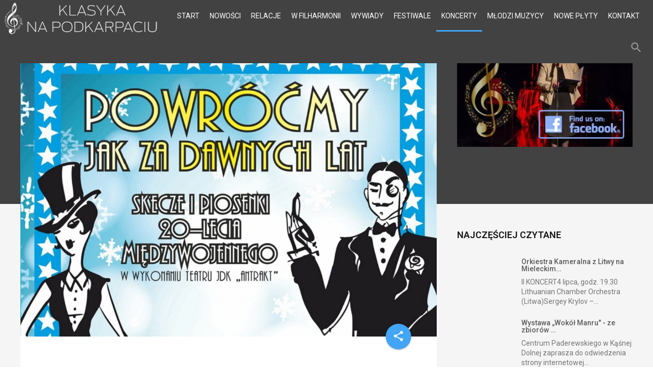

--- FILE ---
content_type: text/html; charset=utf-8
request_url: https://www.klasyka-podkarpacie.pl/koncerty/item/3663-powrocmy-jak-za-dawnych-lat
body_size: 9550
content:
<!DOCTYPE html>
<html prefix="og: http://ogp.me/ns#" lang="pl-pl">
	<head>
				<meta name="viewport" content="width=device-width, initial-scale=1, maximum-scale=2.0">
		<base href="https://www.klasyka-podkarpacie.pl/koncerty/item/3663-powrocmy-jak-za-dawnych-lat" />
	<meta http-equiv="content-type" content="text/html; charset=utf-8" />
	<meta name="keywords" content="koncerty" />
	<meta name="rights" content="Klasyka na Podkarpaciu" />
	<meta name="robots" content="max-image-preview:large" />
	<meta name="author" content="Zofia Stopińska" />
	<meta property="og:url" content="https://www.klasyka-podkarpacie.pl/koncerty/item/3663-powrocmy-jak-za-dawnych-lat" />
	<meta property="og:type" content="article" />
	<meta property="og:title" content="Powróćmy jak za dawnych lat" />
	<meta property="og:description" content="Miłośników dwudziestolecia międzywojennego ubiegłego wieku, gdy teksty dla kabaretów pisali m.in. Julian Tuwim, Marian Hemar czy Antoni Słonimski, zapraszamy na wyjątkowy spektakl. „Powróćmy jak za dawnych lat” to sentymentalna podróż pełna kabaretowych skeczy i piosenek z tamtego okresu, w którą za..." />
	<meta property="og:image" content="https://www.klasyka-podkarpacie.pl/media/k2/items/cache/0b23b41a0070828ba50220b2a1815a8f_M.jpg" />
	<meta name="image" content="https://www.klasyka-podkarpacie.pl/media/k2/items/cache/0b23b41a0070828ba50220b2a1815a8f_M.jpg" />
	<meta name="twitter:card" content="summary" />
	<meta name="twitter:title" content="Powróćmy jak za dawnych lat" />
	<meta name="twitter:description" content="Miłośników dwudziestolecia międzywojennego ubiegłego wieku, gdy teksty dla kabaretów pisali m.in. Julian Tuwim, Marian Hemar czy Antoni Słonimski, zapraszamy na wyjątkowy spektakl. „Powróćmy jak za da..." />
	<meta name="twitter:image" content="https://www.klasyka-podkarpacie.pl/media/k2/items/cache/0b23b41a0070828ba50220b2a1815a8f_M.jpg" />
	<meta name="twitter:image:alt" content="Powróćmy jak za dawnych lat" />
	<meta name="description" content="Miłośników dwudziestolecia międzywojennego ubiegłego wieku, gdy teksty dla kabaretów pisali m.in. Julian Tuwim, Marian Hemar czy Antoni Słonimski, zap..." />
	<title>Powróćmy jak za dawnych lat</title>
	<link href="/koncerty/item/3663-powrocmy-jak-za-dawnych-lat" rel="canonical" />
	<link href="https://www.klasyka-podkarpacie.pl/images/favicon.png" rel="shortcut icon" type="image/vnd.microsoft.icon" />
	<link href="https://www.klasyka-podkarpacie.pl/component/search/?Itemid=1194&amp;id=3663:powrocmy-jak-za-dawnych-lat&amp;format=opensearch" rel="search" title="Szukaj Klasyka na Podkarpaciu" type="application/opensearchdescription+xml" />
	<link href="https://cdnjs.cloudflare.com/ajax/libs/magnific-popup.js/1.1.0/magnific-popup.min.css" rel="stylesheet" type="text/css" />
	<link href="/media/system/css/modal.css?c32f8d8f6685e387eb13ca68f42a2403" rel="stylesheet" type="text/css" />
	<link href="https://www.klasyka-podkarpacie.pl/templates/gk_technews/css/font-awesome.css" rel="stylesheet" type="text/css" />
	<link href="https://www.klasyka-podkarpacie.pl/templates/gk_technews/css/normalize.css" rel="stylesheet" type="text/css" />
	<link href="https://www.klasyka-podkarpacie.pl/templates/gk_technews/css/system/system.css" rel="stylesheet" type="text/css" />
	<link href="https://www.klasyka-podkarpacie.pl/templates/gk_technews/css/template.css" rel="stylesheet" type="text/css" />
	<link href="//fonts.googleapis.com/css?family=Roboto:300,400,500,600,700" rel="stylesheet" type="text/css" />
	<style type="text/css">

                        /* K2 - Magnific Popup Overrides */
                        .mfp-iframe-holder {padding:10px;}
                        .mfp-iframe-holder .mfp-content {max-width:100%;width:100%;height:100%;}
                        .mfp-iframe-scaler iframe {background:#fff;padding:10px;box-sizing:border-box;box-shadow:none;}
                    
            	.childcontent .gkcol { width: 200px; }
            body,
.childcontent,
.box.advertisement .header { font-family: Arial, Helvetica, sans-serif; }
h1,h2,h3,h4,h5,h6,
#gkHeaderNav,
.btn,
button,
.button,
select,
textarea,
input[type="submit"],
input[type="button"],
input[type="text"],
input[type="password"],
input[type="url"],
input[type="email"],
.itemTags,
k2TagCloudBlock,
.gkTab,
th,
.nspMain,
.gkNspPM,
.pagination li { font-family: 'Roboto', Arial, sans-serif; }
.blank { font-family: Arial, Helvetica, sans-serif; }
.blank { font-family: Arial, Helvetica, sans-serif; }
@media screen and (max-width: 930px) {
	    	#k2Container .itemsContainer { width: 100%!important; } 
	    	.cols-2 .column-1,
	    	.cols-2 .column-2,
	    	.cols-3 .column-1,
	    	.cols-3 .column-2,
	    	.cols-3 .column-3,
	    	.demo-typo-col2,
	    	.demo-typo-col3,
	    	.demo-typo-col4 {width: 100%; }
	    	}#gkSidebar { width: 30%; }
#gkContent { width: 70%; }
#gkContentWrap { width: 100%; }
.gkPage, #gkBg, #gkFooter, #gkHeaderNav { max-width: 1600px; }

	</style>
	<script type="application/json" class="joomla-script-options new">{"csrf.token":"98368328508aa32dc9071cc2a741c216","system.paths":{"root":"","base":""}}</script>
	<script src="/media/jui/js/jquery.min.js?c32f8d8f6685e387eb13ca68f42a2403" type="text/javascript"></script>
	<script src="/media/jui/js/jquery-noconflict.js?c32f8d8f6685e387eb13ca68f42a2403" type="text/javascript"></script>
	<script src="/media/jui/js/jquery-migrate.min.js?c32f8d8f6685e387eb13ca68f42a2403" type="text/javascript"></script>
	<script src="https://cdnjs.cloudflare.com/ajax/libs/magnific-popup.js/1.1.0/jquery.magnific-popup.min.js" type="text/javascript"></script>
	<script src="/media/k2/assets/js/k2.frontend.js?v=2.16&sitepath=/" type="text/javascript"></script>
	<script src="/media/jui/js/bootstrap.min.js?c32f8d8f6685e387eb13ca68f42a2403" type="text/javascript"></script>
	<script src="/media/system/js/mootools-core.js?c32f8d8f6685e387eb13ca68f42a2403" type="text/javascript"></script>
	<script src="/media/system/js/core.js?c32f8d8f6685e387eb13ca68f42a2403" type="text/javascript"></script>
	<script src="/media/system/js/mootools-more.js?c32f8d8f6685e387eb13ca68f42a2403" type="text/javascript"></script>
	<script src="/media/system/js/modal.js?c32f8d8f6685e387eb13ca68f42a2403" type="text/javascript"></script>
	<script src="https://www.klasyka-podkarpacie.pl/templates/gk_technews/js/modernizr.js" type="text/javascript"></script>
	<script src="https://www.klasyka-podkarpacie.pl/templates/gk_technews/js/gk.scripts.js" type="text/javascript"></script>
	<script src="https://www.klasyka-podkarpacie.pl/templates/gk_technews/js/gk.menu.js" type="text/javascript"></script>
	<script src="https://www.klasyka-podkarpacie.pl/templates/gk_technews/js/progressbar.js" type="text/javascript"></script>
	<script src="https://www.klasyka-podkarpacie.pl/templates/gk_technews/js/photoswipe.min.js" type="text/javascript"></script>
	<script src="https://www.klasyka-podkarpacie.pl/templates/gk_technews/js/photoswipe-ui.min.js" type="text/javascript"></script>
	<script src="https://www.klasyka-podkarpacie.pl/templates/gk_technews/js/scrollreveal.js" type="text/javascript"></script>
	<script src="https://www.klasyka-podkarpacie.pl/modules/mod_news_pro_gk5/interface/scripts/engine.jquery.js" type="text/javascript"></script>
	<script type="application/ld+json">

                {
                    "@context": "https://schema.org",
                    "@type": "Article",
                    "mainEntityOfPage": {
                        "@type": "WebPage",
                        "@id": "https://www.klasyka-podkarpacie.pl/koncerty/item/3663-powrocmy-jak-za-dawnych-lat"
                    },
                    "url": "https://www.klasyka-podkarpacie.pl/koncerty/item/3663-powrocmy-jak-za-dawnych-lat",
                    "headline": "Powróćmy jak za dawnych lat",
                    "image": [
                        "https://www.klasyka-podkarpacie.pl/media/k2/items/cache/0b23b41a0070828ba50220b2a1815a8f_XL.jpg",
                        "https://www.klasyka-podkarpacie.pl/media/k2/items/cache/0b23b41a0070828ba50220b2a1815a8f_L.jpg",
                        "https://www.klasyka-podkarpacie.pl/media/k2/items/cache/0b23b41a0070828ba50220b2a1815a8f_M.jpg",
                        "https://www.klasyka-podkarpacie.pl/media/k2/items/cache/0b23b41a0070828ba50220b2a1815a8f_S.jpg",
                        "https://www.klasyka-podkarpacie.pl/media/k2/items/cache/0b23b41a0070828ba50220b2a1815a8f_XS.jpg",
                        "https://www.klasyka-podkarpacie.pl/media/k2/items/cache/0b23b41a0070828ba50220b2a1815a8f_Generic.jpg"
                    ],
                    "datePublished": "2024-02-05T10:40:19+01:00",
                    "dateModified": "2024-02-05T10:40:19+01:00",
                    "author": {
                        "@type": "Person",
                        "name": "Zofia Stopińska",
                        "url": "https://www.klasyka-podkarpacie.pl/koncerty/itemlist/user/709-zofiastopińska"
                    },
                    "publisher": {
                        "@type": "Organization",
                        "name": "Klasyka na Podkarpaciu",
                        "url": "https://www.klasyka-podkarpacie.pl/",
                        "logo": {
                            "@type": "ImageObject",
                            "name": "Klasyka na Podkarpaciu",
                            "width": "",
                            "height": "",
                            "url": "https://www.klasyka-podkarpacie.pl/"
                        }
                    },
                    "articleSection": "https://www.klasyka-podkarpacie.pl/koncerty",
                    "keywords": "koncerty",
                    "description": "Miłośników dwudziestolecia międzywojennego ubiegłego wieku, gdy teksty dla kabaretów pisali m.in. Julian Tuwim, Marian Hemar czy Antoni Słonimski, zapraszamy na wyjątkowy spektakl. „Powróćmy jak za dawnych lat” to sentymentalna podróż pełna kabaretowych skeczy i piosenek z tamtego okresu, w którą zabiorą widzów znakomici aktorzy grupy teatralnej Antrakt, działającej w Jasielskim Domu Kultury. Widowisko odbędzie się 10 lutego br. o godzinie 17.00. Bilety w cenie 12 złotych do nabycia w sekretariacie JDK lub on line. Tytułowa kompozycja autorstwa Jerzego Jurandota i Henryka Warsa, wylansowana przez Tolę Mankiewiczównę i Aleksandra Żabczyńskiego, pochodząca z filmu „Manewry miłosne”, zabiera nas w wyprawę do czasów dawno minionych, do tego, co było i pozostało w naszej pamięci jako ideał. Skecze i piosenki, które zabrzmią ze sceny Jasielskiego Domu Kultury, stanowią odzwierciedlenie realiów tamtych lat. Zapowiada się więc znakomita uczta teatralna, w reżyserii Jacka Buczyńskiego, na którą serdecznie zapraszamy. Spektakl odbędzie się w ramach Zimowej Akademii Artystycznej – Ferie 2024 dla każdego z JDK. JDK",
                    "articleBody": "Miłośników dwudziestolecia międzywojennego ubiegłego wieku, gdy teksty dla kabaretów pisali m.in. Julian Tuwim, Marian Hemar czy Antoni Słonimski, zapraszamy na wyjątkowy spektakl. „Powróćmy jak za dawnych lat” to sentymentalna podróż pełna kabaretowych skeczy i piosenek z tamtego okresu, w którą zabiorą widzów znakomici aktorzy grupy teatralnej Antrakt, działającej w Jasielskim Domu Kultury. Widowisko odbędzie się 10 lutego br. o godzinie 17.00. Bilety w cenie 12 złotych do nabycia w sekretariacie JDK lub on line. Tytułowa kompozycja autorstwa Jerzego Jurandota i Henryka Warsa, wylansowana przez Tolę Mankiewiczównę i Aleksandra Żabczyńskiego, pochodząca z filmu „Manewry miłosne”, zabiera nas w wyprawę do czasów dawno minionych, do tego, co było i pozostało w naszej pamięci jako ideał. Skecze i piosenki, które zabrzmią ze sceny Jasielskiego Domu Kultury, stanowią odzwierciedlenie realiów tamtych lat. Zapowiada się więc znakomita uczta teatralna, w reżyserii Jacka Buczyńskiego, na którą serdecznie zapraszamy. Spektakl odbędzie się w ramach Zimowej Akademii Artystycznej – Ferie 2024 dla każdego z JDK. JDK"
                }
                
	</script>
	<script type="text/javascript">

		jQuery(function($) {
			SqueezeBox.initialize({});
			initSqueezeBox();
			$(document).on('subform-row-add', initSqueezeBox);

			function initSqueezeBox(event, container)
			{
				SqueezeBox.assign($(container || document).find('a.modal').get(), {
					parse: 'rel'
				});
			}
		});

		window.jModalClose = function () {
			SqueezeBox.close();
		};

		// Add extra modal close functionality for tinyMCE-based editors
		document.onreadystatechange = function () {
			if (document.readyState == 'interactive' && typeof tinyMCE != 'undefined' && tinyMCE)
			{
				if (typeof window.jModalClose_no_tinyMCE === 'undefined')
				{
					window.jModalClose_no_tinyMCE = typeof(jModalClose) == 'function'  ?  jModalClose  :  false;

					jModalClose = function () {
						if (window.jModalClose_no_tinyMCE) window.jModalClose_no_tinyMCE.apply(this, arguments);
						tinyMCE.activeEditor.windowManager.close();
					};
				}

				if (typeof window.SqueezeBoxClose_no_tinyMCE === 'undefined')
				{
					if (typeof(SqueezeBox) == 'undefined')  SqueezeBox = {};
					window.SqueezeBoxClose_no_tinyMCE = typeof(SqueezeBox.close) == 'function'  ?  SqueezeBox.close  :  false;

					SqueezeBox.close = function () {
						if (window.SqueezeBoxClose_no_tinyMCE)  window.SqueezeBoxClose_no_tinyMCE.apply(this, arguments);
						tinyMCE.activeEditor.windowManager.close();
					};
				}
			}
		};
		
 $GKMenu = { height:true, width:false, duration: 150 };
$GK_TMPL_URL = "https://www.klasyka-podkarpacie.pl/templates/gk_technews";

$GK_URL = "https://www.klasyka-podkarpacie.pl/";

	</script>
	<link rel="apple-touch-icon" href="https://www.klasyka-podkarpacie.pl/templates/gk_technews/images/touch-device.png">
	<link rel="apple-touch-icon-precomposed" href="https://www.klasyka-podkarpacie.pl/templates/gk_technews/images/touch-device.png">

	<link rel="stylesheet" href="https://www.klasyka-podkarpacie.pl/templates/gk_technews/css/small.desktop.css" media="(max-width: 1920px)" />
<link rel="stylesheet" href="https://www.klasyka-podkarpacie.pl/templates/gk_technews/css/tablet.css" media="(max-width: 1240px)" />
<link rel="stylesheet" href="https://www.klasyka-podkarpacie.pl/templates/gk_technews/css/small.tablet.css" media="(max-width: 840px)" />
<link rel="stylesheet" href="https://www.klasyka-podkarpacie.pl/templates/gk_technews/css/mobile.css" media="(max-width: 640px)" />
<link rel="stylesheet" href="https://www.klasyka-podkarpacie.pl/templates/gk_technews/css/override.css" />

<!--[if IE 9]>
<link rel="stylesheet" href="https://www.klasyka-podkarpacie.pl/templates/gk_technews/css/ie/ie8.css" type="text/css" />
<![endif]-->

<!--[if IE 8]>
<link rel="stylesheet" href="https://www.klasyka-podkarpacie.pl/templates/gk_technews/css/ie/ie8.css" type="text/css" />
<![endif]-->

<!--[if lte IE 7]>
<link rel="stylesheet" href="https://www.klasyka-podkarpacie.pl/templates/gk_technews/css/ie/ie7.css" type="text/css" />
<![endif]-->

<!--[if lte IE 9]>
<script type="text/javascript" src="https://www.klasyka-podkarpacie.pl/templates/gk_technews/js/ie.js"></script>
<![endif]-->

<!--[if (gte IE 6)&(lte IE 9)]>
<script type="text/javascript" src="https://www.klasyka-podkarpacie.pl/templates/gk_technews/js/respond.js"></script>
<script type="text/javascript" src="https://www.klasyka-podkarpacie.pl/templates/gk_technews/js/selectivizr.js"></script>
<script type="text/javascript" src="http://html5shim.googlecode.com/svn/trunk/html5.js"></script>
<![endif]-->	 	</head>
<body data-tablet-width="1240" data-mobile-width="640" data-zoom-size="150" data-parallax="true">
	<script type="text/javascript">(function(i,s,o,g,r,a,m){i['GoogleAnalyticsObject']=r;i[r]=i[r]||function(){(i[r].q=i[r].q||[]).push(arguments)},i[r].l=1*new Date();a=s.createElement(o), m=s.getElementsByTagName(o)[0];a.async=1;a.src=g;m.parentNode.insertBefore(a,m) })(window,document,'script','//www.google-analytics.com/analytics.js','ga'); ga('create', 'UA-21487314-42', 'auto'); ga('send', 'pageview');</script>	
		
	<div id="gkBg">
			<header id="gkHeader" class="gk-clearfix">
				<div id="gkHeaderNav" class="gk-clearfix gk-fixed" data-fixed="1">
					
     	 <a href="https://www.klasyka-podkarpacie.pl/" id="gkLogo">
        <img 
        	src="https://www.klasyka-podkarpacie.pl/images/klasyka_logo_500.png" 
        	alt="Klasyka na Podkarpaciu" 
        />
     </a>
     					
											<nav class="gkMainMenu gkMenu" data-duration="150" data-opacity="1" data-height="1" data-width="0">
<ul class="gkmenu level0"><li  class="first"><a href="https://www.klasyka-podkarpacie.pl/"  class=" first" id="menu640" title=" Home Menu Item" >START</a></li><li ><a href="/nowosci"  id="menu1159"  >NOWOŚCI</a></li><li ><a href="/relacje"  id="menu1411"  >RELACJE</a></li><li ><a href="/w-filharmonii"  id="menu1191"  >W FILHARMONII</a></li><li ><a href="/wywiady"  id="menu1192"  >WYWIADY</a></li><li ><a href="/festiwale"  id="menu1193"  >FESTIWALE</a></li><li  class="active"><a href="/koncerty"  class=" active" id="menu1194"  >KONCERTY</a></li><li ><a href="/mlodzi-muzycy"  id="menu1195"  >MŁODZI MUZYCY</a></li><li ><a href="/nowe-plyty"  id="menu1196"  >NOWE PŁYTY</a></li><li  class="last"><a href="/kontakt"  class=" last" id="menu1198"  >KONTAKT</a></li></ul>
</nav>										
										<div id="gkMobileMenu"> 
						<i id="static-aside-menu-toggler"></i>
					</div>
										
										
										<div id="gkSearch"> <i class="micon">search</i>
						<form action="/koncerty" method="post">
	<div class="search">
		<input name="searchword" id="mod-search-searchword" maxlength="200"  class="inputbox" type="text" size="10" value="Szukaj..."  onblur="if (this.value=='') this.value='Szukaj...';" onfocus="if (this.value=='Szukaj...') this.value='';" />	<input type="hidden" name="task" value="search" />
	<input type="hidden" name="option" value="com_search" />
	<input type="hidden" name="Itemid" value="9999" />
	</div>
</form>

					</div>
									</div>
			</header>
			
             <div id="gkPageContent">
								
								
				
								
				<div data-sidebar-pos="right">
										<div id="gkContent">
					                    
                                        <section id="gkMainbody">
                                                                                     	                              		                              		
                              		

<article id="k2Container" class="subpage itemView single-page "> 
	 
	
          <div class="header">
        <div class="header-wrap"> 
						<img src="/media/k2/items/cache/0b23b41a0070828ba50220b2a1815a8f_XL.jpg" alt="Powróćmy jak za dawnych lat" />
			
			
						
						<span class="item-social-icons">
				<i class="micon">share</i>
				
								<a href="https://www.facebook.com/sharer.php?u=https://www.klasyka-podkarpacie.pl/koncerty/item/3663-powrocmy-jak-za-dawnych-lat" target="_blank" title="Facebook" class="facebook icon-share-popup"><i class="fa fa-facebook"></i></a>
								
								<a href="http://twitter.com/intent/tweet?source=sharethiscom&amp;url=https://www.klasyka-podkarpacie.pl/koncerty/item/3663-powrocmy-jak-za-dawnych-lat" target="_blank" title="Twitter" class="twitter icon-share-popup"><i class="fa fa-twitter"></i></a>
								
								<a href="https://plus.google.com/share?url=https://www.klasyka-podkarpacie.pl/koncerty/item/3663-powrocmy-jak-za-dawnych-lat" target="_blank" title="Google+" class="google icon-share-popup"><i class="fa fa-google-plus"></i></a>
								
								
								
								
								<a rel="nofollow" href="/component/mailto/?tmpl=component&amp;template=gk_technews&amp;link=657ff3a3116e59d4bb0978dccd6e7fd120ad1877" title="Email" onclick="window.open(this.href,'emailWindow','width=400,height=350,location=no,menubar=no,resizable=no,scrollbars=no'); return false;" class="email">
					<i class="micon">email</i>
				</a>
								
								<a class="print" rel="nofollow" href="/koncerty/item/3663-powrocmy-jak-za-dawnych-lat?tmpl=component&amp;print=1" title="Wydrukuj" onclick="window.open(this.href,'printWindow','width=900,height=600,location=no,menubar=no,resizable=yes,scrollbars=yes'); return false;">
					<i class="micon">print</i>
				</a>
							</span>
			        </div>
     </div>
     		     
     <div class="item-content">
     	          
           
                    
          <div class="item-body"> 
	          	 
	          	
								<ul class="item-top-info">
                                        <li> 
                    	<a href="/koncerty">Koncerty</a> 
                    </li>
                                        
                    
                    
                    
                                   </ul>
			   
								<h1 class="item-title">
					Powróćmy jak za dawnych lat				</h1>
				
                                             <div class="itemFullText"> <p><span style="font-size: 14pt;">Miłośników dwudziestolecia międzywojennego ubiegłego wieku, gdy teksty dla kabaretów pisali m.in. Julian Tuwim, Marian Hemar czy Antoni Słonimski, zapraszamy na wyjątkowy spektakl. „Powróćmy jak za dawnych lat” to sentymentalna podróż pełna kabaretowych skeczy i piosenek z tamtego okresu, w którą zabiorą widzów znakomici aktorzy grupy teatralnej Antrakt, działającej w Jasielskim Domu Kultury. Widowisko odbędzie się 10 lutego br. o godzinie 17.00. Bilety w cenie 12 złotych do nabycia w sekretariacie JDK lub on line.</span></p>
<p><span style="font-size: 14pt;">Tytułowa kompozycja autorstwa Jerzego Jurandota i Henryka Warsa, wylansowana przez Tolę Mankiewiczównę i Aleksandra Żabczyńskiego, pochodząca z filmu „Manewry miłosne”, zabiera nas w wyprawę do czasów dawno minionych, do tego, co było i pozostało w naszej pamięci jako ideał. Skecze i piosenki, które zabrzmią ze sceny Jasielskiego Domu Kultury, stanowią odzwierciedlenie realiów tamtych lat. Zapowiada się więc znakomita uczta teatralna, w reżyserii Jacka Buczyńskiego, na którą serdecznie zapraszamy.</span></p>
<p><span style="font-size: 14pt;">Spektakl odbędzie się w ramach Zimowej Akademii Artystycznej – Ferie 2024 dla każdego z JDK.</span></p>
<p><span style="font-size: 14pt;">JDK</span></p>
<p><img src="/images/JDK_-_ferie-teatr-jdk-scaled_800.jpg" alt="JDK ferie teatr jdk scaled 800" width="800" height="1144" style="border: 2px solid #000000; display: block; margin-left: auto; margin-right: auto;" /></p> </div>
               
               
               				
				
								
				
								<ul class="itemTags">
				   				   <li> 
				   		<a href="/koncerty/itemlist/tag/koncerty">koncerty</a> 
				   </li>
				   				</ul>
				
				 
				
								<div class="itemAuthorContent itemSubheader">
				   <h3>Artykuły powiązane</h3>
				   <ul data-cols="4">
				        				        <li class="even">
				             				             <a class="itemRelTitle" href="/koncerty/item/3961-recital-hyuka-lee-w-rckp-w-krosnie"><img style="width:640px;height:auto;" class="itemRelImg" src="/media/k2/items/cache/8f7997ac35b97e9818117af746ef5397_M.jpg" alt="" /></a>
				             				             <a class="inverse" href="/koncerty/item/3961-recital-hyuka-lee-w-rckp-w-krosnie">Recital Hyuka Lee w RCKP w Krośnie</a> </li>
				        				        <li class="odd">
				             				             <a class="itemRelTitle" href="/koncerty/item/3918-koncert-w-ramach-35-lecia-centrum-paderewskiego"><img style="width:640px;height:auto;" class="itemRelImg" src="/media/k2/items/cache/be8530058adf85d5a4e7456ae2fbeb32_M.jpg" alt="" /></a>
				             				             <a class="inverse" href="/koncerty/item/3918-koncert-w-ramach-35-lecia-centrum-paderewskiego">Koncert w ramach 35-lecia Centrum Paderewskiego</a> </li>
				        				        <li class="even">
				             				             <a class="itemRelTitle" href="/koncerty/item/3910-motion-trio-aukso-w-kasnej-dolnej"><img style="width:640px;height:auto;" class="itemRelImg" src="/media/k2/items/cache/6f98e5ea5d6baacc1876227d18ec1d1c_M.jpg" alt="" /></a>
				             				             <a class="inverse" href="/koncerty/item/3910-motion-trio-aukso-w-kasnej-dolnej">MOTION TRIO &amp; AUKSO w Kąśnej Dolnej</a> </li>
				        				        <li class="odd">
				             				             <a class="itemRelTitle" href="/koncerty/item/3901-xviii-wieczor-z-opera-i-operetka-w-krosnie"><img style="width:640px;height:auto;" class="itemRelImg" src="/media/k2/items/cache/b15e8a343e5728d8313eac39cd22374b_M.jpg" alt="" /></a>
				             				             <a class="inverse" href="/koncerty/item/3901-xviii-wieczor-z-opera-i-operetka-w-krosnie">XVIII WIECZÓR Z OPERĄ I OPERETKĄ w KROŚNIE</a> </li>
				        				   </ul>
				</div>
																 
				
								          </div> 
     </div>
</article>

<!-- JoomlaWorks "K2" (v2.16) | Learn more about K2 at https://getk2.org -->


                              	
                              		                              	                                                                                </section>
                                        
                                   	</div>
                				
								<aside id="gkSidebar">     
                                        <div id="gkSidebarTop">
                         <div class="box advertisement"><div class="box-wrap"><div class="content"><div class="bannergroupadvertisement">

	<div class="banneritem">
																																																																			<a
							href="/component/banners/click/7" target="_blank" rel="noopener noreferrer"
							title="Facebook">
							<img
								src="https://www.klasyka-podkarpacie.pl/images/banners/facebook.jpg"
								alt="Facebook"
																							/>
						</a>
																<div class="clr"></div>
	</div>

</div>
</div></div></div>
                    </div>
                                        
                                        <div>
                    	<div class="box vertical-list"><div class="box-wrap"><h3 class="header"><span>Najczęściej czytane</span></h3><div class="content">	<div class="nspMain vertical-list" id="nsp-nsp-923" data-config="{
				'animation_speed': 400,
				'animation_interval': 5000,
				'animation_function': 'Fx.Transitions.Expo.easeIn',
				'news_column': 1,
				'news_rows': 8,
				'links_columns_amount': 1,
				'links_amount': 3
			}">		
				
					<div class="nspArts bottom" style="width:100%;">
								<div class="nspArtScroll1">
					<div class="nspArtScroll2 nspPages1">
																	<div class="nspArtPage active nspCol1">
																				<div class="nspArt nspCol1" style="padding:20px 0 0 0;">
								<a href="/nowosci/item/1372-orkiestra-kameralna-z-litwy-na-mieleckim-festiwalu-muzycznym" class="nspImageWrapper tleft fleft"  style="margin:0;" target="_self"><img  class="nspImage" src="https://www.klasyka-podkarpacie.pl/modules/mod_news_pro_gk5/cache/k2.items.cache.9c95f21ed068edf7ca1f11dba5cf66a1_Genericnsp-923.jpg" alt=""  style="width:100px;height:100px;" /></a><div class="gkArtContentWrap"><h4 class="nspHeader tleft fnone has-image"><a href="/nowosci/item/1372-orkiestra-kameralna-z-litwy-na-mieleckim-festiwalu-muzycznym"  title="Orkiestra Kameralna z Litwy na Mieleckim Festiwalu Muzycznym" target="_self">Orkiestra Kameralna z Litwy na Mieleckim&hellip;</a></h4><p class="nspText tleft fleft">II KONCERT4 lipca, godz. 19.30
Lithuanian Chamber Orchestra (Litwa)Sergey Krylov &ndash;...</p></div>							</div>
																															<div class="nspArt nspCol1" style="padding:20px 0 0 0;">
								<a href="/nowosci/item/2430-wystawa-wokol-manru-ze-zbiorow-adama-czopka" class="nspImageWrapper tleft fleft"  style="margin:0;" target="_self"><img  class="nspImage" src="https://www.klasyka-podkarpacie.pl/modules/mod_news_pro_gk5/cache/k2.items.cache.9788773a0398cd08077913047b774c28_Genericnsp-923.jpg" alt=""  style="width:100px;height:100px;" /></a><div class="gkArtContentWrap"><h4 class="nspHeader tleft fnone has-image"><a href="/nowosci/item/2430-wystawa-wokol-manru-ze-zbiorow-adama-czopka"  title="Wystawa „Wokół Manru&quot; - ze zbiorów Adama Czopka" target="_self">Wystawa „Wokół Manru&quot; - ze zbiorów &hellip;</a></h4><p class="nspText tleft fleft">Centrum Paderewskiego w Kąśnej Dolnej zaprasza do odwiedzenia strony internetowej...</p></div>							</div>
																															<div class="nspArt nspCol1" style="padding:20px 0 0 0;">
								<a href="/nowosci/item/3271-filharmonia-w-plenerze-slynne-przeboje-operetkowe" class="nspImageWrapper tleft fleft"  style="margin:0;" target="_self"><img  class="nspImage" src="https://www.klasyka-podkarpacie.pl/modules/mod_news_pro_gk5/cache/k2.items.cache.7e3325c91ea1a0daabc290ad6e9314ff_Genericnsp-923.jpg" alt=""  style="width:100px;height:100px;" /></a><div class="gkArtContentWrap"><h4 class="nspHeader tleft fnone has-image"><a href="/nowosci/item/3271-filharmonia-w-plenerze-slynne-przeboje-operetkowe"  title="FILHARMONIA W PLENERZE – SŁYNNE PRZEBOJE OPERETKOWE" target="_self">FILHARMONIA W PLENERZE – SŁYNNE PRZEBOJE&hellip;</a></h4><p class="nspText tleft fleft">KONCERT PLENEROWY – PARKING FILHARMONII PODKARPACKIEJ
3 września 2022r., sobota, godz...</p></div>							</div>
																															<div class="nspArt nspCol1" style="padding:20px 0 0 0;">
								<a href="/wywiady/item/1188-akordeon-to-instrument-przyszlosci" class="nspImageWrapper tleft fleft"  style="margin:0;" target="_self"><img  class="nspImage" src="https://www.klasyka-podkarpacie.pl/modules/mod_news_pro_gk5/cache/k2.items.cache.e412d8c340fee3729deb11bde45f02dd_Genericnsp-923.jpg" alt=""  style="width:100px;height:100px;" /></a><div class="gkArtContentWrap"><h4 class="nspHeader tleft fnone has-image"><a href="/wywiady/item/1188-akordeon-to-instrument-przyszlosci"  title="Akordeon to instrument przyszłości" target="_self">Akordeon to instrument przyszłości</a></h4><p class="nspText tleft fleft">&nbsp;&nbsp;&nbsp;&nbsp;&nbsp;&nbsp;&nbsp; Z bardzo interesującym programem wystąpiła 9 marca 2018 roku...</p></div>							</div>
																															<div class="nspArt nspCol1" style="padding:20px 0 0 0;">
								<a href="/nowosci/item/3861-64-mfl-zespol-giardino-di-delizie-i-roberta-memeli" class="nspImageWrapper tleft fleft"  style="margin:0;" target="_self"><img  class="nspImage" src="https://www.klasyka-podkarpacie.pl/modules/mod_news_pro_gk5/cache/k2.items.cache.a6eab51a7068cefac7709d0e968987f7_Genericnsp-923.jpg" alt=""  style="width:100px;height:100px;" /></a><div class="gkArtContentWrap"><h4 class="nspHeader tleft fnone has-image"><a href="/nowosci/item/3861-64-mfl-zespol-giardino-di-delizie-i-roberta-memeli"  title="64. MFŁ - Zespół Giardino di Delizie i Roberta Memeli" target="_self">64. MFŁ - Zespół Giardino di Delizie i R&hellip;</a></h4><p class="nspText tleft fleft">16 MAJA 2025r., piątek, godz. 19:00SALA BALOWA MUZEUM ZAMKU W...</p></div>							</div>
																															<div class="nspArt nspCol1" style="padding:20px 0 0 0;">
								<a href="/nowe-plyty/item/549-antonin-dvorak-rusalka" class="nspImageWrapper tleft fleft"  style="margin:0;" target="_self"><img  class="nspImage" src="https://www.klasyka-podkarpacie.pl/modules/mod_news_pro_gk5/cache/k2.items.cache.e9fe550ba3c0c201d69e3bc0a455b623_Genericnsp-923.jpg" alt=""  style="width:100px;height:100px;" /></a><div class="gkArtContentWrap"><h4 class="nspHeader tleft fnone has-image"><a href="/nowe-plyty/item/549-antonin-dvorak-rusalka"  title="Antonin Dvorak - Rusałka" target="_self">Antonin Dvorak - Rusałka</a></h4><p class="nspText tleft fleft">Tym razem polecamy Państwa uwadze nagranie najsłynniejszej czeskiej opery na...</p></div>							</div>
																															<div class="nspArt nspCol1" style="padding:20px 0 0 0;">
								<a href="/koncerty/item/1546-pozegnanie-lata-koncert-na-rzeszowskim-rynku" class="nspImageWrapper tleft fleft"  style="margin:0;" target="_self"><img  class="nspImage" src="https://www.klasyka-podkarpacie.pl/modules/mod_news_pro_gk5/cache/k2.items.cache.40eea965efdcfb7f2cf48e2873e29681_Genericnsp-923.jpg" alt=""  style="width:100px;height:100px;" /></a><div class="gkArtContentWrap"><h4 class="nspHeader tleft fnone has-image"><a href="/koncerty/item/1546-pozegnanie-lata-koncert-na-rzeszowskim-rynku"  title="Pożegnanie lata - Koncert na rzeszowskim rynku" target="_self">Pożegnanie lata - Koncert na rzeszowskim&hellip;</a></h4><p class="nspText tleft fleft">&nbsp;&nbsp;&nbsp;&nbsp;&nbsp;&nbsp;&nbsp;&nbsp; W słoneczną niedzielę 7 października 2018 roku z estrady...</p></div>							</div>
																															<div class="nspArt nspCol1" style="padding:20px 0 0 0;">
								<a href="/wywiady/item/876-grac-tak-aby-poruszyc-czule-struny-u-odbiorcow" class="nspImageWrapper tleft fleft"  style="margin:0;" target="_self"><img  class="nspImage" src="https://www.klasyka-podkarpacie.pl/modules/mod_news_pro_gk5/cache/k2.items.cache.9e18ae44efb984e430f0539350fef656_Genericnsp-923.jpg" alt=""  style="width:100px;height:100px;" /></a><div class="gkArtContentWrap"><h4 class="nspHeader tleft fnone has-image"><a href="/wywiady/item/876-grac-tak-aby-poruszyc-czule-struny-u-odbiorcow"  title="Grać tak aby poruszyć czułe struny u odbiorców" target="_self">Grać tak aby poruszyć czułe struny u odb&hellip;</a></h4><p class="nspText tleft fleft">W &bdquo;Klasyce na Podkarpaciu&rdquo; staram się informować o wydarzeniach muzycznych...</p></div>							</div>
												</div>
																</div>

									</div>
			</div>
		
				
			</div>
</div></div></div><div class="box "><div class="box-wrap"><h3 class="header"><span>ETYKIETY</span></h3><div class="content">
<div id="k2ModuleBox938" class="k2TagCloudBlock">
									<a href="/koncerty/itemlist/tag/fastiwale" title="1 artykułów z etykietą fastiwale"> fastiwale </a>
												<a href="/koncerty/itemlist/tag/festiwale" title="397 artykułów z etykietą festiwale"> festiwale </a>
												<a href="/koncerty/itemlist/tag/filharmonia" title="8 artykułów z etykietą filharmonia"> filharmonia </a>
												<a href="/koncerty/itemlist/tag/koncerty" title="469 artykułów z etykietą koncerty"> koncerty </a>
												<a href="/koncerty/itemlist/tag/młodzi muzycy" title="145 artykułów z etykietą młodzi muzycy"> młodzi muzycy </a>
												<a href="/koncerty/itemlist/tag/młodzi mzycy" title="2 artykułów z etykietą młodzi mzycy"> młodzi mzycy </a>
												<a href="/koncerty/itemlist/tag/nowe płyty" title="323 artykułów z etykietą nowe płyty"> nowe płyty </a>
												<a href="/koncerty/itemlist/tag/nowowści" title="1 artykułów z etykietą nowowści"> nowowści </a>
												<a href="/koncerty/itemlist/tag/nowości" title="1087 artykułów z etykietą nowości"> nowości </a>
												<a href="/koncerty/itemlist/tag/płyty" title="34 artykułów z etykietą płyty"> płyty </a>
												<a href="/koncerty/itemlist/tag/relacje" title="241 artykułów z etykietą relacje"> relacje </a>
												<a href="/koncerty/itemlist/tag/W Fiharmonii" title="15 artykułów z etykietą W Fiharmonii"> W Fiharmonii </a>
												<a href="/koncerty/itemlist/tag/W  Filharmonii" title="5 artykułów z etykietą W Filharmonii"> W  Filharmonii </a>
												<a href="/koncerty/itemlist/tag/W Filharmonii" title="202 artykułów z etykietą W Filharmonii"> W Filharmonii </a>
												<a href="/koncerty/itemlist/tag/W Flharmonii" title="2 artykułów z etykietą W Flharmonii"> W Flharmonii </a>
												<a href="/koncerty/itemlist/tag/wywiady" title="553 artykułów z etykietą wywiady"> wywiady </a>
												<a href="/koncerty/itemlist/tag/wywiay" title="2 artykułów z etykietą wywiay"> wywiay </a>
						</div>
</div></div></div>
                    </div>
                                   	</aside>
            	       		</div>
     	</div>
		
		             
		             
		             
       	        
                     
                     
		        
                
                
                <div id="gkBreadcrumb">
			<style type="text/css">
body {background-image: url("https://www.klasyka-podkarpacie.pl/images/music_bg.jpg") ; background-attachment:scroll ; background-position:left top ; background-repeat:repeat ; background-color:transparent ;}
</style>
     	</div>
            	
<footer id="gkFooter">
	<div class="gkPage">
				<div id="gkFooterNav">
			
<ul class="menu">
<li class="item-1199"><a href="/start-2" title=" Home Menu Item">START</a></li><li class="item-1200"><a href="/nowosci-2" >NOWOŚCI</a></li><li class="item-1201"><a href="/w-filharmonii-2" >W FILHARMONII</a></li><li class="item-1202"><a href="/wywiady-2" >WYWIADY</a></li><li class="item-1203"><a href="/festiwale-2" >FESTIWALE</a></li><li class="item-1204"><a href="/koncerty-2" >KONCERTY</a></li><li class="item-1205"><a href="/mlodzi-muzycy-2" >MŁODZI MUZYCY</a></li><li class="item-1206"><a href="/nowe-plyty-2" >NOWE PŁYTY</a></li><li class="item-1207"><a href="/wideo-2" >WIDEO</a></li><li class="item-1208"><a href="/kontakt-2" >KONTAKT</a></li></ul>

<div><a href="https://www.facebook.com/zofia.stopinska?fref=ts" target="_blank" rel="noopener"><img src="/images/Facebook_logo.png" alt="Facebook logo" style="margin-top: 10px; float: right;" /></a></div>

		</div>
				
				
				<div id="gkCopyrights">Wszelkie prawa zastrzeżone. Udostępnianie, wykorzystywanie, kopiowanie jakichkolwiek materiałów znajdujących się na tej stronie bez zezwolenia zabronione.<br /> 
Copyright by KLASYKA NA PODKARPACIU | Created by Studio Nexim | <a href="http://www.nexim.net">www.nexim.net</a></div>
				
			</div>
</footer>

<!-- Root element of PhotoSwipe. Must have class pswp. -->
<div class="pswp" tabindex="-1" role="dialog" aria-hidden="true">
    <div class="pswp__bg"></div>
    <div class="pswp__scroll-wrap">
        <div class="pswp__container">
            <div class="pswp__item"></div>
            <div class="pswp__item"></div>
            <div class="pswp__item"></div>
        </div>

        <div class="pswp__ui pswp__ui--hidden">
            <div class="pswp__top-bar">
                <div class="pswp__counter"></div>
                
                <div class="pswp__preloader"></div>
                
                <button class="pswp__button pswp__button--fs" title="Toggle fullscreen"></button>
                <button class="pswp__button pswp__button--zoom" title="Zoom in/out"></button>
                <button class="pswp__button pswp__button--share" title="Share"></button>
                <button class="pswp__button pswp__button--close" title="Close (Esc)"></button>
            </div>

            <div class="pswp__share-modal pswp__share-modal--hidden pswp__single-tap">
                <div class="pswp__share-tooltip"></div> 
            </div>

            <button class="pswp__button pswp__button--arrow--left" title="Previous (arrow left)"></button>
            <button class="pswp__button pswp__button--arrow--right" title="Next (arrow right)"></button>

            <div class="pswp__caption">
                <div class="pswp__caption__center"></div>
            </div>
        </div>
    </div>
</div>    </div>
	





	
	
	
	<script>
		var circle1 = [];
		var circle2 = [];
		
		jQuery('.gk-review .gk-review-sum-value').each(function(i, sum) {
			circle1.push({
				circle: new ProgressBar.Circle(sum, {
				    color: '#07c958',
				    strokeWidth: 4,
				    trailWidth: 4,
				    duration: 1500,
				    easing: 'easeInOut'
				}),
				sum: sum
			});
		});
		
		jQuery('.gk-review-partial-value').each(function(i, sum) {
			circle2.push({
				circle: new ProgressBar.Circle(sum, {
				    color: '#46a7f5',
				    strokeWidth: 3,
				    trailWidth: 3,
				    duration: 1000,
				    easing: 'easeInOut'
				}),
				sum: sum
			});
		});
	</script>
		<script>
		if(jQuery(window).outerWidth() > 600) {				
			var config = {
				complete: function(el) {
					el = jQuery(el);
				
					if(el.hasClass('bar')) {
						el.addClass('gk-loaded');
					}
					
					circle1.each(function(sum, i) {
						circle1[i].circle.animate(jQuery(circle1[i].sum).attr('data-final'));
					});
					
					circle2.each(function(sum, i) {
						setTimeout(function() {
							circle2[i].circle.animate(jQuery(circle2[i].sum).attr('data-final'));
						}, (i+1) * 350);
					});
				},
				mobile: true
			};
				
			window.sr = new scrollReveal(config);
		} else {
			jQuery('*[data-sr]').each(function(i, el) {
				el = jQuery(el);
				
				if(el.hasClass('bar')) {
					el.addClass('gk-loaded');
				}
				
				circle1.each(function(sum, i) {
					circle1[i].circle.animate(jQuery(circle1[i].sum).attr('data-final'));
				});
				
				circle2.each(function(sum, i) {
					setTimeout(function() {
						circle2[i].circle.animate(jQuery(circle2[i].sum).attr('data-final'));
					}, (i+1) * 350);
				});
			});
		}
	</script>
		
	
</body>
</html>


--- FILE ---
content_type: text/css
request_url: https://www.klasyka-podkarpacie.pl/templates/gk_technews/css/small.tablet.css
body_size: 541
content:
body {
  font-size: 1.4rem;
}
.k2FeedIcon a,
a.k2FeedIcon {
  margin-top: 32px;
}
.demo-typo-col2,
.demo-typo-col3,
.demo-typo-col4 {
  clear: both;
  float: none;
  padding-bottom: 20px;
  width: 100%;
}
.login,
.registration,
.reset,
.remind {
  width: 100%;
}
.itemCommentsForm textarea,
.itemCommentsForm .inputbox {
  margin: 0 1rem 1rem 0;
}
.item-body .the-icons > li {
  width: 50%;
}
.single-page .item-info + .item-body {
  padding-left: 0;
}
.gk-slideshow,
.single-page > .item-content figure {
  margin: 40px 0;
}
#gkFooterNav li {
  line-height: 3;
}
#gkFooterNavPopup {
  top: 84px;
}
.subpage,
.component-header {
  padding: 20px;
}
.single-page > .header {
  margin: -20px -20px 0 -20px !important;
}
.single-page .item-top-info {
  margin: 0 0 10px 0;
}
.item-body .itemTags {
  margin: 40px 0 -10px 0;
}
.single-page .item-info {
  left: 0;
  margin-top: 20px;
  position: static;
  top: 0;
  width: 100%;
}
.single-page .item-info .itemAuthor img {
  float: left;
  margin: 0 10px 0 0;
  width: 40px;
}
.single-page .item-info .itemAuthor .item-author-name {
  padding: 10px 0;
}
.item-body {
  margin: 40px 0 10px;
}
.single-page .item-title {
  margin-bottom: 20px;
}
.user-page .item-author .item-author-avatar {
  margin: 0 20px 0 0;
  max-width: 100px !important;
}
h2,
.componentheading {
  font-size: 2rem;
  margin: 0 0 10px 0;
}
.blog-page .item-list .item-list-row {
  margin: 0 0 40px 0;
}
.nsp-switch .nspArt {
  width: 50% !important;
}
.nsp-switch .nspArt img,
.nsp-switch .nspArt .nspImageWrapper {
  width: 100%;
}
.itemSubheader {
  margin: 40px 0 0 0;
  padding: 0;
}
.nspArts,
.nspLinksWrap {
  padding: 0;
}
.gkNspPM-VideoList .gkItem .gkImageWrap:after {
  display: none;
}
#gkSidebar .box,
#gkTop1 .box,
#gkTop2 .box,
#gkBottom1 .box,
#gkBottom2 .box,
#gkBottom3 .box,
#gkBottom4 .box,
#gkBottom5 .box,
#gkBottom6 .box,
#gkBottom7 .box,
#gkBottom8 .box,
#gkBottom9 .box {
  clear: both !important;
  width: 100%;
}
#gkFooter.gkFooterFrontpage {
  padding: 0 10px 40px 10px !important;
}
.gkFooterFrontpage #gkFooterNavPopup {
  right: 10px;
}
h1 {
  font-size: 2.4rem;
}
.gkCols3 .box,
.gkCols4 .box,
.gkCols6 .box {
  margin-bottom: 20px !important;
  width: 100%;
}


--- FILE ---
content_type: text/plain
request_url: https://www.google-analytics.com/j/collect?v=1&_v=j102&a=229104786&t=pageview&_s=1&dl=https%3A%2F%2Fwww.klasyka-podkarpacie.pl%2Fkoncerty%2Fitem%2F3663-powrocmy-jak-za-dawnych-lat&ul=en-us%40posix&dt=Powr%C3%B3%C4%87my%20jak%20za%20dawnych%20lat&sr=1280x720&vp=1280x720&_u=IEBAAEABAAAAACAAI~&jid=175284512&gjid=1932097001&cid=1164096925.1769003517&tid=UA-21487314-42&_gid=3350279.1769003517&_r=1&_slc=1&z=1139848729
body_size: -453
content:
2,cG-YH3BXBEJW3